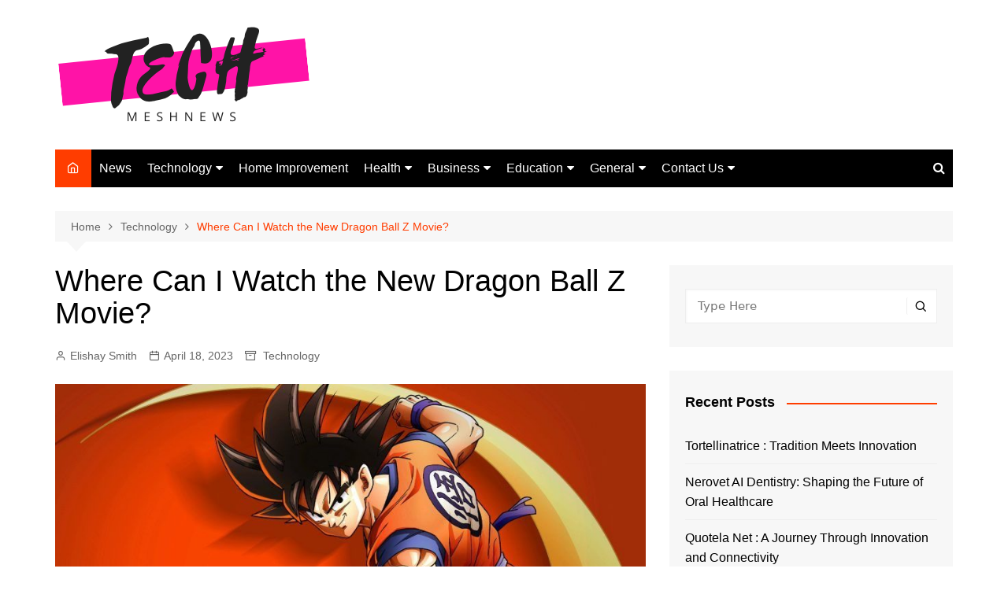

--- FILE ---
content_type: text/html; charset=UTF-8
request_url: https://techmeshnews.com/where-can-i-watch-the-new-dragon-ball-z-movie/
body_size: 22626
content:
<!doctype html><html lang="en-US"><head><meta charset="UTF-8"><meta name="viewport" content="width=device-width, initial-scale=1"><link rel="profile" href="http://gmpg.org/xfn/11"> <script type="text/javascript">(()=>{var e={};e.g=function(){if("object"==typeof globalThis)return globalThis;try{return this||new Function("return this")()}catch(e){if("object"==typeof window)return window}}(),function({ampUrl:n,isCustomizePreview:t,isAmpDevMode:r,noampQueryVarName:o,noampQueryVarValue:s,disabledStorageKey:i,mobileUserAgents:a,regexRegex:c}){if("undefined"==typeof sessionStorage)return;const d=new RegExp(c);if(!a.some((e=>{const n=e.match(d);return!(!n||!new RegExp(n[1],n[2]).test(navigator.userAgent))||navigator.userAgent.includes(e)})))return;e.g.addEventListener("DOMContentLoaded",(()=>{const e=document.getElementById("amp-mobile-version-switcher");if(!e)return;e.hidden=!1;const n=e.querySelector("a[href]");n&&n.addEventListener("click",(()=>{sessionStorage.removeItem(i)}))}));const g=r&&["paired-browsing-non-amp","paired-browsing-amp"].includes(window.name);if(sessionStorage.getItem(i)||t||g)return;const u=new URL(location.href),m=new URL(n);m.hash=u.hash,u.searchParams.has(o)&&s===u.searchParams.get(o)?sessionStorage.setItem(i,"1"):m.href!==u.href&&(window.stop(),location.replace(m.href))}({"ampUrl":"https:\/\/techmeshnews.com\/where-can-i-watch-the-new-dragon-ball-z-movie\/amp\/","noampQueryVarName":"noamp","noampQueryVarValue":"mobile","disabledStorageKey":"amp_mobile_redirect_disabled","mobileUserAgents":["Mobile","Android","Silk\/","Kindle","BlackBerry","Opera Mini","Opera Mobi"],"regexRegex":"^\\\/((?:.|\\n)+)\\\/([i]*)$","isCustomizePreview":false,"isAmpDevMode":false})})();</script> <meta name='robots' content='index, follow, max-image-preview:large, max-snippet:-1, max-video-preview:-1' /><title>Where Can I Watch the New Dragon Ball Z Movie? - Tech Mesh News</title><meta name="description" content="Dragon Ball Z movie is available to watch in several different ways. You can watch it on a streaming service, purchase it online, or rent it from a local store. No matter which option you choose, you should be able to find a way to watch the new Dragon Ball Z movie." /><link rel="canonical" href="https://techmeshnews.com/where-can-i-watch-the-new-dragon-ball-z-movie/" /><meta property="og:locale" content="en_US" /><meta property="og:type" content="article" /><meta property="og:title" content="Where Can I Watch the New Dragon Ball Z Movie? - Tech Mesh News" /><meta property="og:description" content="Dragon Ball Z movie is available to watch in several different ways. You can watch it on a streaming service, purchase it online, or rent it from a local store. No matter which option you choose, you should be able to find a way to watch the new Dragon Ball Z movie." /><meta property="og:url" content="https://techmeshnews.com/where-can-i-watch-the-new-dragon-ball-z-movie/" /><meta property="og:site_name" content="Tech Mesh News" /><meta property="article:published_time" content="2023-04-18T09:52:18+00:00" /><meta property="og:image" content="https://techmeshnews.com/wp-content/uploads/2023/04/where-can-i-watch-dragon-ball-z-new-movie.jpg" /><meta property="og:image:width" content="864" /><meta property="og:image:height" content="576" /><meta property="og:image:type" content="image/jpeg" /><meta name="author" content="Elishay Smith" /><meta name="twitter:card" content="summary_large_image" /><meta name="twitter:label1" content="Written by" /><meta name="twitter:data1" content="Elishay Smith" /><meta name="twitter:label2" content="Est. reading time" /><meta name="twitter:data2" content="3 minutes" /> <script type="application/ld+json" class="yoast-schema-graph">{"@context":"https://schema.org","@graph":[{"@type":"Article","@id":"https://techmeshnews.com/where-can-i-watch-the-new-dragon-ball-z-movie/#article","isPartOf":{"@id":"https://techmeshnews.com/where-can-i-watch-the-new-dragon-ball-z-movie/"},"author":{"name":"Elishay Smith","@id":"https://techmeshnews.com/#/schema/person/589191493cc1d2172cb468c4106aeee6"},"headline":"Where Can I Watch the New Dragon Ball Z Movie?","datePublished":"2023-04-18T09:52:18+00:00","dateModified":"2023-04-18T09:52:18+00:00","mainEntityOfPage":{"@id":"https://techmeshnews.com/where-can-i-watch-the-new-dragon-ball-z-movie/"},"wordCount":516,"publisher":{"@id":"https://techmeshnews.com/#organization"},"image":{"@id":"https://techmeshnews.com/where-can-i-watch-the-new-dragon-ball-z-movie/#primaryimage"},"thumbnailUrl":"https://techmeshnews.com/wp-content/uploads/2023/04/where-can-i-watch-dragon-ball-z-new-movie.jpg","keywords":["Conclusion","Overview"],"articleSection":["Technology"],"inLanguage":"en-US"},{"@type":"WebPage","@id":"https://techmeshnews.com/where-can-i-watch-the-new-dragon-ball-z-movie/","url":"https://techmeshnews.com/where-can-i-watch-the-new-dragon-ball-z-movie/","name":"Where Can I Watch the New Dragon Ball Z Movie? - Tech Mesh News","isPartOf":{"@id":"https://techmeshnews.com/#website"},"primaryImageOfPage":{"@id":"https://techmeshnews.com/where-can-i-watch-the-new-dragon-ball-z-movie/#primaryimage"},"image":{"@id":"https://techmeshnews.com/where-can-i-watch-the-new-dragon-ball-z-movie/#primaryimage"},"thumbnailUrl":"https://techmeshnews.com/wp-content/uploads/2023/04/where-can-i-watch-dragon-ball-z-new-movie.jpg","datePublished":"2023-04-18T09:52:18+00:00","dateModified":"2023-04-18T09:52:18+00:00","description":"Dragon Ball Z movie is available to watch in several different ways. You can watch it on a streaming service, purchase it online, or rent it from a local store. No matter which option you choose, you should be able to find a way to watch the new Dragon Ball Z movie.","breadcrumb":{"@id":"https://techmeshnews.com/where-can-i-watch-the-new-dragon-ball-z-movie/#breadcrumb"},"inLanguage":"en-US","potentialAction":[{"@type":"ReadAction","target":["https://techmeshnews.com/where-can-i-watch-the-new-dragon-ball-z-movie/"]}]},{"@type":"ImageObject","inLanguage":"en-US","@id":"https://techmeshnews.com/where-can-i-watch-the-new-dragon-ball-z-movie/#primaryimage","url":"https://techmeshnews.com/wp-content/uploads/2023/04/where-can-i-watch-dragon-ball-z-new-movie.jpg","contentUrl":"https://techmeshnews.com/wp-content/uploads/2023/04/where-can-i-watch-dragon-ball-z-new-movie.jpg","width":864,"height":576},{"@type":"BreadcrumbList","@id":"https://techmeshnews.com/where-can-i-watch-the-new-dragon-ball-z-movie/#breadcrumb","itemListElement":[{"@type":"ListItem","position":1,"name":"Home","item":"https://techmeshnews.com/"},{"@type":"ListItem","position":2,"name":"Where Can I Watch the New Dragon Ball Z Movie?"}]},{"@type":"WebSite","@id":"https://techmeshnews.com/#website","url":"https://techmeshnews.com/","name":"Tech Mesh News","description":"Latest Trends and Amazing Innovations","publisher":{"@id":"https://techmeshnews.com/#organization"},"potentialAction":[{"@type":"SearchAction","target":{"@type":"EntryPoint","urlTemplate":"https://techmeshnews.com/?s={search_term_string}"},"query-input":"required name=search_term_string"}],"inLanguage":"en-US"},{"@type":"Organization","@id":"https://techmeshnews.com/#organization","name":"Tech Mesh News","url":"https://techmeshnews.com/","logo":{"@type":"ImageObject","inLanguage":"en-US","@id":"https://techmeshnews.com/#/schema/logo/image/","url":"https://techmeshnews.com/wp-content/uploads/2021/05/cropped-cropped-Tech-e1638564224244.png","contentUrl":"https://techmeshnews.com/wp-content/uploads/2021/05/cropped-cropped-Tech-e1638564224244.png","width":329,"height":130,"caption":"Tech Mesh News"},"image":{"@id":"https://techmeshnews.com/#/schema/logo/image/"}},{"@type":"Person","@id":"https://techmeshnews.com/#/schema/person/589191493cc1d2172cb468c4106aeee6","name":"Elishay Smith","image":{"@type":"ImageObject","inLanguage":"en-US","@id":"https://techmeshnews.com/#/schema/person/image/","url":"https://secure.gravatar.com/avatar/88e3de5d8e77c3bea34aa88bcde6c600?s=96&d=mm&r=g","contentUrl":"https://secure.gravatar.com/avatar/88e3de5d8e77c3bea34aa88bcde6c600?s=96&d=mm&r=g","caption":"Elishay Smith"},"description":"Elishay Smith is a blogger and writer. She loves to express her ideas and thoughts through her writings. She loves to get engaged with the readers who are seeking for informative content on various niches over the internet. techmeshnewsofficial@gmail.com","sameAs":["https://techmeshnews.com"],"url":"https://techmeshnews.com/author/techmeshnews/"}]}</script> <link rel='dns-prefetch' href='//s.w.org' /><link rel="alternate" type="application/rss+xml" title="Tech Mesh News &raquo; Feed" href="https://techmeshnews.com/feed/" /> <script defer src="[data-uri]"></script> <style type="text/css">img.wp-smiley,
img.emoji {
	display: inline !important;
	border: none !important;
	box-shadow: none !important;
	height: 1em !important;
	width: 1em !important;
	margin: 0 0.07em !important;
	vertical-align: -0.1em !important;
	background: none !important;
	padding: 0 !important;
}</style><link rel='stylesheet' id='wp-block-library-css'  href='https://techmeshnews.com/wp-includes/css/dist/block-library/style.min.css?ver=6.0.11' type='text/css' media='all' /><style id='wp-block-library-theme-inline-css' type='text/css'>.wp-block-audio figcaption{color:#555;font-size:13px;text-align:center}.is-dark-theme .wp-block-audio figcaption{color:hsla(0,0%,100%,.65)}.wp-block-code{border:1px solid #ccc;border-radius:4px;font-family:Menlo,Consolas,monaco,monospace;padding:.8em 1em}.wp-block-embed figcaption{color:#555;font-size:13px;text-align:center}.is-dark-theme .wp-block-embed figcaption{color:hsla(0,0%,100%,.65)}.blocks-gallery-caption{color:#555;font-size:13px;text-align:center}.is-dark-theme .blocks-gallery-caption{color:hsla(0,0%,100%,.65)}.wp-block-image figcaption{color:#555;font-size:13px;text-align:center}.is-dark-theme .wp-block-image figcaption{color:hsla(0,0%,100%,.65)}.wp-block-pullquote{border-top:4px solid;border-bottom:4px solid;margin-bottom:1.75em;color:currentColor}.wp-block-pullquote__citation,.wp-block-pullquote cite,.wp-block-pullquote footer{color:currentColor;text-transform:uppercase;font-size:.8125em;font-style:normal}.wp-block-quote{border-left:.25em solid;margin:0 0 1.75em;padding-left:1em}.wp-block-quote cite,.wp-block-quote footer{color:currentColor;font-size:.8125em;position:relative;font-style:normal}.wp-block-quote.has-text-align-right{border-left:none;border-right:.25em solid;padding-left:0;padding-right:1em}.wp-block-quote.has-text-align-center{border:none;padding-left:0}.wp-block-quote.is-large,.wp-block-quote.is-style-large,.wp-block-quote.is-style-plain{border:none}.wp-block-search .wp-block-search__label{font-weight:700}:where(.wp-block-group.has-background){padding:1.25em 2.375em}.wp-block-separator.has-css-opacity{opacity:.4}.wp-block-separator{border:none;border-bottom:2px solid;margin-left:auto;margin-right:auto}.wp-block-separator.has-alpha-channel-opacity{opacity:1}.wp-block-separator:not(.is-style-wide):not(.is-style-dots){width:100px}.wp-block-separator.has-background:not(.is-style-dots){border-bottom:none;height:1px}.wp-block-separator.has-background:not(.is-style-wide):not(.is-style-dots){height:2px}.wp-block-table thead{border-bottom:3px solid}.wp-block-table tfoot{border-top:3px solid}.wp-block-table td,.wp-block-table th{padding:.5em;border:1px solid;word-break:normal}.wp-block-table figcaption{color:#555;font-size:13px;text-align:center}.is-dark-theme .wp-block-table figcaption{color:hsla(0,0%,100%,.65)}.wp-block-video figcaption{color:#555;font-size:13px;text-align:center}.is-dark-theme .wp-block-video figcaption{color:hsla(0,0%,100%,.65)}.wp-block-template-part.has-background{padding:1.25em 2.375em;margin-top:0;margin-bottom:0}</style><style id='global-styles-inline-css' type='text/css'>body{--wp--preset--color--black: #000000;--wp--preset--color--cyan-bluish-gray: #abb8c3;--wp--preset--color--white: #ffffff;--wp--preset--color--pale-pink: #f78da7;--wp--preset--color--vivid-red: #cf2e2e;--wp--preset--color--luminous-vivid-orange: #ff6900;--wp--preset--color--luminous-vivid-amber: #fcb900;--wp--preset--color--light-green-cyan: #7bdcb5;--wp--preset--color--vivid-green-cyan: #00d084;--wp--preset--color--pale-cyan-blue: #8ed1fc;--wp--preset--color--vivid-cyan-blue: #0693e3;--wp--preset--color--vivid-purple: #9b51e0;--wp--preset--gradient--vivid-cyan-blue-to-vivid-purple: linear-gradient(135deg,rgba(6,147,227,1) 0%,rgb(155,81,224) 100%);--wp--preset--gradient--light-green-cyan-to-vivid-green-cyan: linear-gradient(135deg,rgb(122,220,180) 0%,rgb(0,208,130) 100%);--wp--preset--gradient--luminous-vivid-amber-to-luminous-vivid-orange: linear-gradient(135deg,rgba(252,185,0,1) 0%,rgba(255,105,0,1) 100%);--wp--preset--gradient--luminous-vivid-orange-to-vivid-red: linear-gradient(135deg,rgba(255,105,0,1) 0%,rgb(207,46,46) 100%);--wp--preset--gradient--very-light-gray-to-cyan-bluish-gray: linear-gradient(135deg,rgb(238,238,238) 0%,rgb(169,184,195) 100%);--wp--preset--gradient--cool-to-warm-spectrum: linear-gradient(135deg,rgb(74,234,220) 0%,rgb(151,120,209) 20%,rgb(207,42,186) 40%,rgb(238,44,130) 60%,rgb(251,105,98) 80%,rgb(254,248,76) 100%);--wp--preset--gradient--blush-light-purple: linear-gradient(135deg,rgb(255,206,236) 0%,rgb(152,150,240) 100%);--wp--preset--gradient--blush-bordeaux: linear-gradient(135deg,rgb(254,205,165) 0%,rgb(254,45,45) 50%,rgb(107,0,62) 100%);--wp--preset--gradient--luminous-dusk: linear-gradient(135deg,rgb(255,203,112) 0%,rgb(199,81,192) 50%,rgb(65,88,208) 100%);--wp--preset--gradient--pale-ocean: linear-gradient(135deg,rgb(255,245,203) 0%,rgb(182,227,212) 50%,rgb(51,167,181) 100%);--wp--preset--gradient--electric-grass: linear-gradient(135deg,rgb(202,248,128) 0%,rgb(113,206,126) 100%);--wp--preset--gradient--midnight: linear-gradient(135deg,rgb(2,3,129) 0%,rgb(40,116,252) 100%);--wp--preset--duotone--dark-grayscale: url('#wp-duotone-dark-grayscale');--wp--preset--duotone--grayscale: url('#wp-duotone-grayscale');--wp--preset--duotone--purple-yellow: url('#wp-duotone-purple-yellow');--wp--preset--duotone--blue-red: url('#wp-duotone-blue-red');--wp--preset--duotone--midnight: url('#wp-duotone-midnight');--wp--preset--duotone--magenta-yellow: url('#wp-duotone-magenta-yellow');--wp--preset--duotone--purple-green: url('#wp-duotone-purple-green');--wp--preset--duotone--blue-orange: url('#wp-duotone-blue-orange');--wp--preset--font-size--small: 16px;--wp--preset--font-size--medium: 28px;--wp--preset--font-size--large: 32px;--wp--preset--font-size--x-large: 42px;--wp--preset--font-size--larger: 38px;}.has-black-color{color: var(--wp--preset--color--black) !important;}.has-cyan-bluish-gray-color{color: var(--wp--preset--color--cyan-bluish-gray) !important;}.has-white-color{color: var(--wp--preset--color--white) !important;}.has-pale-pink-color{color: var(--wp--preset--color--pale-pink) !important;}.has-vivid-red-color{color: var(--wp--preset--color--vivid-red) !important;}.has-luminous-vivid-orange-color{color: var(--wp--preset--color--luminous-vivid-orange) !important;}.has-luminous-vivid-amber-color{color: var(--wp--preset--color--luminous-vivid-amber) !important;}.has-light-green-cyan-color{color: var(--wp--preset--color--light-green-cyan) !important;}.has-vivid-green-cyan-color{color: var(--wp--preset--color--vivid-green-cyan) !important;}.has-pale-cyan-blue-color{color: var(--wp--preset--color--pale-cyan-blue) !important;}.has-vivid-cyan-blue-color{color: var(--wp--preset--color--vivid-cyan-blue) !important;}.has-vivid-purple-color{color: var(--wp--preset--color--vivid-purple) !important;}.has-black-background-color{background-color: var(--wp--preset--color--black) !important;}.has-cyan-bluish-gray-background-color{background-color: var(--wp--preset--color--cyan-bluish-gray) !important;}.has-white-background-color{background-color: var(--wp--preset--color--white) !important;}.has-pale-pink-background-color{background-color: var(--wp--preset--color--pale-pink) !important;}.has-vivid-red-background-color{background-color: var(--wp--preset--color--vivid-red) !important;}.has-luminous-vivid-orange-background-color{background-color: var(--wp--preset--color--luminous-vivid-orange) !important;}.has-luminous-vivid-amber-background-color{background-color: var(--wp--preset--color--luminous-vivid-amber) !important;}.has-light-green-cyan-background-color{background-color: var(--wp--preset--color--light-green-cyan) !important;}.has-vivid-green-cyan-background-color{background-color: var(--wp--preset--color--vivid-green-cyan) !important;}.has-pale-cyan-blue-background-color{background-color: var(--wp--preset--color--pale-cyan-blue) !important;}.has-vivid-cyan-blue-background-color{background-color: var(--wp--preset--color--vivid-cyan-blue) !important;}.has-vivid-purple-background-color{background-color: var(--wp--preset--color--vivid-purple) !important;}.has-black-border-color{border-color: var(--wp--preset--color--black) !important;}.has-cyan-bluish-gray-border-color{border-color: var(--wp--preset--color--cyan-bluish-gray) !important;}.has-white-border-color{border-color: var(--wp--preset--color--white) !important;}.has-pale-pink-border-color{border-color: var(--wp--preset--color--pale-pink) !important;}.has-vivid-red-border-color{border-color: var(--wp--preset--color--vivid-red) !important;}.has-luminous-vivid-orange-border-color{border-color: var(--wp--preset--color--luminous-vivid-orange) !important;}.has-luminous-vivid-amber-border-color{border-color: var(--wp--preset--color--luminous-vivid-amber) !important;}.has-light-green-cyan-border-color{border-color: var(--wp--preset--color--light-green-cyan) !important;}.has-vivid-green-cyan-border-color{border-color: var(--wp--preset--color--vivid-green-cyan) !important;}.has-pale-cyan-blue-border-color{border-color: var(--wp--preset--color--pale-cyan-blue) !important;}.has-vivid-cyan-blue-border-color{border-color: var(--wp--preset--color--vivid-cyan-blue) !important;}.has-vivid-purple-border-color{border-color: var(--wp--preset--color--vivid-purple) !important;}.has-vivid-cyan-blue-to-vivid-purple-gradient-background{background: var(--wp--preset--gradient--vivid-cyan-blue-to-vivid-purple) !important;}.has-light-green-cyan-to-vivid-green-cyan-gradient-background{background: var(--wp--preset--gradient--light-green-cyan-to-vivid-green-cyan) !important;}.has-luminous-vivid-amber-to-luminous-vivid-orange-gradient-background{background: var(--wp--preset--gradient--luminous-vivid-amber-to-luminous-vivid-orange) !important;}.has-luminous-vivid-orange-to-vivid-red-gradient-background{background: var(--wp--preset--gradient--luminous-vivid-orange-to-vivid-red) !important;}.has-very-light-gray-to-cyan-bluish-gray-gradient-background{background: var(--wp--preset--gradient--very-light-gray-to-cyan-bluish-gray) !important;}.has-cool-to-warm-spectrum-gradient-background{background: var(--wp--preset--gradient--cool-to-warm-spectrum) !important;}.has-blush-light-purple-gradient-background{background: var(--wp--preset--gradient--blush-light-purple) !important;}.has-blush-bordeaux-gradient-background{background: var(--wp--preset--gradient--blush-bordeaux) !important;}.has-luminous-dusk-gradient-background{background: var(--wp--preset--gradient--luminous-dusk) !important;}.has-pale-ocean-gradient-background{background: var(--wp--preset--gradient--pale-ocean) !important;}.has-electric-grass-gradient-background{background: var(--wp--preset--gradient--electric-grass) !important;}.has-midnight-gradient-background{background: var(--wp--preset--gradient--midnight) !important;}.has-small-font-size{font-size: var(--wp--preset--font-size--small) !important;}.has-medium-font-size{font-size: var(--wp--preset--font-size--medium) !important;}.has-large-font-size{font-size: var(--wp--preset--font-size--large) !important;}.has-x-large-font-size{font-size: var(--wp--preset--font-size--x-large) !important;}</style><link rel='stylesheet' id='contact-form-7-css'  href='https://techmeshnews.com/wp-content/cache/autoptimize/autoptimize_single_0e4a098f3f6e3faede64db8b9da80ba2.php?ver=5.7.6' type='text/css' media='all' /><link rel='stylesheet' id='ppress-frontend-css'  href='https://techmeshnews.com/wp-content/plugins/wp-user-avatar/assets/css/frontend.min.css?ver=4.16.8' type='text/css' media='all' /><link rel='stylesheet' id='ppress-flatpickr-css'  href='https://techmeshnews.com/wp-content/plugins/wp-user-avatar/assets/flatpickr/flatpickr.min.css?ver=4.16.8' type='text/css' media='all' /><link rel='stylesheet' id='ppress-select2-css'  href='https://techmeshnews.com/wp-content/plugins/wp-user-avatar/assets/select2/select2.min.css?ver=6.0.11' type='text/css' media='all' /><link rel='stylesheet' id='ez-toc-css'  href='https://techmeshnews.com/wp-content/plugins/easy-table-of-contents/assets/css/screen.min.css?ver=2.0.79.2' type='text/css' media='all' /><style id='ez-toc-inline-css' type='text/css'>div#ez-toc-container .ez-toc-title {font-size: 120%;}div#ez-toc-container .ez-toc-title {font-weight: 500;}div#ez-toc-container ul li , div#ez-toc-container ul li a {font-size: 95%;}div#ez-toc-container ul li , div#ez-toc-container ul li a {font-weight: 500;}div#ez-toc-container nav ul ul li {font-size: 90%;}.ez-toc-box-title {font-weight: bold; margin-bottom: 10px; text-align: center; text-transform: uppercase; letter-spacing: 1px; color: #666; padding-bottom: 5px;position:absolute;top:-4%;left:5%;background-color: inherit;transition: top 0.3s ease;}.ez-toc-box-title.toc-closed {top:-25%;}
.ez-toc-container-direction {direction: ltr;}.ez-toc-counter ul{counter-reset: item ;}.ez-toc-counter nav ul li a::before {content: counters(item, '.', decimal) '. ';display: inline-block;counter-increment: item;flex-grow: 0;flex-shrink: 0;margin-right: .2em; float: left; }.ez-toc-widget-direction {direction: ltr;}.ez-toc-widget-container ul{counter-reset: item ;}.ez-toc-widget-container nav ul li a::before {content: counters(item, '.', decimal) '. ';display: inline-block;counter-increment: item;flex-grow: 0;flex-shrink: 0;margin-right: .2em; float: left; }</style><link rel='stylesheet' id='cream-magazine-style-css'  href='https://techmeshnews.com/wp-content/cache/autoptimize/autoptimize_single_7d367bc2ec90750be9053be3eb10ae99.php?ver=2.1.5' type='text/css' media='all' /><link rel='stylesheet' id='fontAwesome-4-css'  href='https://techmeshnews.com/wp-content/themes/cream-magazine/assets/dist/fonts/fontAwesome/fontAwesome.min.css?ver=2.1.5' type='text/css' media='all' /><link rel='stylesheet' id='feather-icons-css'  href='https://techmeshnews.com/wp-content/themes/cream-magazine/assets/dist/fonts/feather/feather.min.css?ver=2.1.5' type='text/css' media='all' /><link rel='stylesheet' id='cream-magazine-main-css'  href='https://techmeshnews.com/wp-content/cache/autoptimize/autoptimize_single_8d0cec97a4804ec031ad4a38cd7fefc7.php?ver=2.1.5' type='text/css' media='all' /><link rel='stylesheet' id='jquery-lazyloadxt-spinner-css-css'  href='https://techmeshnews.com/wp-content/cache/autoptimize/autoptimize_single_d4a56d3242663a4b372dc090375e8136.php?ver=6.0.11' type='text/css' media='all' /> <script defer type='text/javascript' src='https://techmeshnews.com/wp-includes/js/jquery/jquery.min.js?ver=3.6.0' id='jquery-core-js'></script> <script defer type='text/javascript' src='https://techmeshnews.com/wp-includes/js/jquery/jquery-migrate.min.js?ver=3.3.2' id='jquery-migrate-js'></script> <script defer type='text/javascript' src='https://techmeshnews.com/wp-content/plugins/wp-user-avatar/assets/flatpickr/flatpickr.min.js?ver=4.16.8' id='ppress-flatpickr-js'></script> <script defer type='text/javascript' src='https://techmeshnews.com/wp-content/plugins/wp-user-avatar/assets/select2/select2.min.js?ver=4.16.8' id='ppress-select2-js'></script> <link rel="https://api.w.org/" href="https://techmeshnews.com/wp-json/" /><link rel="alternate" type="application/json" href="https://techmeshnews.com/wp-json/wp/v2/posts/5706" /><link rel="EditURI" type="application/rsd+xml" title="RSD" href="https://techmeshnews.com/xmlrpc.php?rsd" /><link rel="wlwmanifest" type="application/wlwmanifest+xml" href="https://techmeshnews.com/wp-includes/wlwmanifest.xml" /><meta name="generator" content="WordPress 6.0.11" /><link rel='shortlink' href='https://techmeshnews.com/?p=5706' /><link rel="alternate" type="application/json+oembed" href="https://techmeshnews.com/wp-json/oembed/1.0/embed?url=https%3A%2F%2Ftechmeshnews.com%2Fwhere-can-i-watch-the-new-dragon-ball-z-movie%2F" /><link rel="alternate" type="text/xml+oembed" href="https://techmeshnews.com/wp-json/oembed/1.0/embed?url=https%3A%2F%2Ftechmeshnews.com%2Fwhere-can-i-watch-the-new-dragon-ball-z-movie%2F&#038;format=xml" /><link rel="alternate" type="text/html" media="only screen and (max-width: 640px)" href="https://techmeshnews.com/where-can-i-watch-the-new-dragon-ball-z-movie/amp/"><style>a:hover{text-decoration:none !important;}button,input[type="button"],input[type="reset"],input[type="submit"],.primary-navigation > ul > li.home-btn,.cm_header_lay_three .primary-navigation > ul > li.home-btn,.news_ticker_wrap .ticker_head,#toTop,.section-title h2::after,.sidebar-widget-area .widget .widget-title h2::after,.footer-widget-container .widget .widget-title h2::after,#comments div#respond h3#reply-title::after,#comments h2.comments-title:after,.post_tags a,.owl-carousel .owl-nav button.owl-prev,.owl-carousel .owl-nav button.owl-next,.cm_author_widget .author-detail-link a,.error_foot form input[type="submit"],.widget_search form input[type="submit"],.header-search-container input[type="submit"],.trending_widget_carousel .owl-dots button.owl-dot,.pagination .page-numbers.current,.post-navigation .nav-links .nav-previous a,.post-navigation .nav-links .nav-next a,#comments form input[type="submit"],footer .widget.widget_search form input[type="submit"]:hover,.widget_product_search .woocommerce-product-search button[type="submit"],.woocommerce ul.products li.product .button,.woocommerce .woocommerce-pagination ul.page-numbers li span.current,.woocommerce .product div.summary .cart button.single_add_to_cart_button,.woocommerce .product div.woocommerce-tabs div.panel #reviews #review_form_wrapper .comment-form p.form-submit .submit,.woocommerce .product section.related > h2::after,.woocommerce .cart .button:hover,.woocommerce .cart .button:focus,.woocommerce .cart input.button:hover,.woocommerce .cart input.button:focus,.woocommerce #respond input#submit:hover,.woocommerce #respond input#submit:focus,.woocommerce button.button:hover,.woocommerce button.button:focus,.woocommerce input.button:hover,.woocommerce input.button:focus,.woocommerce #respond input#submit.alt:hover,.woocommerce a.button.alt:hover,.woocommerce button.button.alt:hover,.woocommerce input.button.alt:hover,.woocommerce a.remove:hover,.woocommerce-account .woocommerce-MyAccount-navigation ul li.is-active a,.woocommerce a.button:hover,.woocommerce a.button:focus,.widget_product_tag_cloud .tagcloud a:hover,.widget_product_tag_cloud .tagcloud a:focus,.woocommerce .widget_price_filter .price_slider_wrapper .ui-slider .ui-slider-handle,.error_page_top_portion,.primary-navigation ul li a span.menu-item-description{background-color:#FF3D00}a:hover,.post_title h2 a:hover,.post_title h2 a:focus,.post_meta li a:hover,.post_meta li a:focus,ul.social-icons li a[href*=".com"]:hover::before,.ticker_carousel .owl-nav button.owl-prev i,.ticker_carousel .owl-nav button.owl-next i,.news_ticker_wrap .ticker_items .item a:hover,.news_ticker_wrap .ticker_items .item a:focus,.cm_banner .post_title h2 a:hover,.cm_banner .post_meta li a:hover,.cm_middle_post_widget_one .post_title h2 a:hover,.cm_middle_post_widget_one .post_meta li a:hover,.cm_middle_post_widget_three .post_thumb .post-holder a:hover,.cm_middle_post_widget_three .post_thumb .post-holder a:focus,.cm_middle_post_widget_six .middle_widget_six_carousel .item .card .card_content a:hover,.cm_middle_post_widget_six .middle_widget_six_carousel .item .card .card_content a:focus,.cm_post_widget_twelve .card .post-holder a:hover,.cm_post_widget_twelve .card .post-holder a:focus,.cm_post_widget_seven .card .card_content a:hover,.cm_post_widget_seven .card .card_content a:focus,.copyright_section a:hover,.footer_nav ul li a:hover,.breadcrumb ul li:last-child span,.pagination .page-numbers:hover,#comments ol.comment-list li article footer.comment-meta .comment-metadata span.edit-link a:hover,#comments ol.comment-list li article .reply a:hover,.social-share ul li a:hover,ul.social-icons li a:hover,ul.social-icons li a:focus,.woocommerce ul.products li.product a:hover,.woocommerce ul.products li.product .price,.woocommerce .woocommerce-pagination ul.page-numbers li a.page-numbers:hover,.woocommerce div.product p.price,.woocommerce div.product span.price,.video_section .video_details .post_title h2 a:hover,.primary-navigation.dark li a:hover,footer .footer_inner a:hover,.footer-widget-container ul.post_meta li:hover span,.footer-widget-container ul.post_meta li:hover a,ul.post_meta li a:hover,.cm-post-widget-two .big-card .post-holder .post_title h2 a:hover,.cm-post-widget-two .big-card .post_meta li a:hover,.copyright_section .copyrights a,.breadcrumb ul li a:hover,.breadcrumb ul li a:hover span{color:#FF3D00}.ticker_carousel .owl-nav button.owl-prev,.ticker_carousel .owl-nav button.owl-next,.error_foot form input[type="submit"],.widget_search form input[type="submit"],.pagination .page-numbers:hover,#comments form input[type="submit"],.social-share ul li a:hover,.header-search-container .search-form-entry,.widget_product_search .woocommerce-product-search button[type="submit"],.woocommerce .woocommerce-pagination ul.page-numbers li span.current,.woocommerce .woocommerce-pagination ul.page-numbers li a.page-numbers:hover,.woocommerce a.remove:hover,.ticker_carousel .owl-nav button.owl-prev:hover,.ticker_carousel .owl-nav button.owl-next:hover,footer .widget.widget_search form input[type="submit"]:hover,.trending_widget_carousel .owl-dots button.owl-dot,.the_content blockquote,.widget_tag_cloud .tagcloud a:hover{border-color:#FF3D00}header .mask{background-color:rgba(0,0,0,0.2);}.site-description{color:#000000;}body{font-family:Arial,sans-serif;font-weight:inherit;}h1,h2,h3,h4,h5,h6,.site-title{font-family:Arial,sans-serif;font-weight:inherit;}.entry_cats ul.post-categories li a{background-color:#FF3D00;color:#fff;}.entry_cats ul.post-categories li a:hover{background-color:#010101;color:#fff;}.the_content a{color:#FF3D00;}.the_content a:hover{color:#010101;}.post-display-grid .card_content .cm-post-excerpt{margin-top:15px;}</style><link rel="amphtml" href="https://techmeshnews.com/where-can-i-watch-the-new-dragon-ball-z-movie/amp/"><style>#amp-mobile-version-switcher{left:0;position:absolute;width:100%;z-index:100}#amp-mobile-version-switcher>a{background-color:#444;border:0;color:#eaeaea;display:block;font-family:-apple-system,BlinkMacSystemFont,Segoe UI,Roboto,Oxygen-Sans,Ubuntu,Cantarell,Helvetica Neue,sans-serif;font-size:16px;font-weight:600;padding:15px 0;text-align:center;-webkit-text-decoration:none;text-decoration:none}#amp-mobile-version-switcher>a:active,#amp-mobile-version-switcher>a:focus,#amp-mobile-version-switcher>a:hover{-webkit-text-decoration:underline;text-decoration:underline}</style><link rel="icon" href="https://techmeshnews.com/wp-content/uploads/2021/05/cropped-Tech-1-32x32.png" sizes="32x32" /><link rel="icon" href="https://techmeshnews.com/wp-content/uploads/2021/05/cropped-Tech-1-192x192.png" sizes="192x192" /><link rel="apple-touch-icon" href="https://techmeshnews.com/wp-content/uploads/2021/05/cropped-Tech-1-180x180.png" /><meta name="msapplication-TileImage" content="https://techmeshnews.com/wp-content/uploads/2021/05/cropped-Tech-1-270x270.png" /></head><body class="post-template-default single single-post postid-5706 single-format-standard wp-custom-logo wp-embed-responsive right-sidebar"> <svg xmlns="http://www.w3.org/2000/svg" viewBox="0 0 0 0" width="0" height="0" focusable="false" role="none" style="visibility: hidden; position: absolute; left: -9999px; overflow: hidden;" ><defs><filter id="wp-duotone-dark-grayscale"><feColorMatrix color-interpolation-filters="sRGB" type="matrix" values=" .299 .587 .114 0 0 .299 .587 .114 0 0 .299 .587 .114 0 0 .299 .587 .114 0 0 " /><feComponentTransfer color-interpolation-filters="sRGB" ><feFuncR type="table" tableValues="0 0.49803921568627" /><feFuncG type="table" tableValues="0 0.49803921568627" /><feFuncB type="table" tableValues="0 0.49803921568627" /><feFuncA type="table" tableValues="1 1" /></feComponentTransfer><feComposite in2="SourceGraphic" operator="in" /></filter></defs></svg><svg xmlns="http://www.w3.org/2000/svg" viewBox="0 0 0 0" width="0" height="0" focusable="false" role="none" style="visibility: hidden; position: absolute; left: -9999px; overflow: hidden;" ><defs><filter id="wp-duotone-grayscale"><feColorMatrix color-interpolation-filters="sRGB" type="matrix" values=" .299 .587 .114 0 0 .299 .587 .114 0 0 .299 .587 .114 0 0 .299 .587 .114 0 0 " /><feComponentTransfer color-interpolation-filters="sRGB" ><feFuncR type="table" tableValues="0 1" /><feFuncG type="table" tableValues="0 1" /><feFuncB type="table" tableValues="0 1" /><feFuncA type="table" tableValues="1 1" /></feComponentTransfer><feComposite in2="SourceGraphic" operator="in" /></filter></defs></svg><svg xmlns="http://www.w3.org/2000/svg" viewBox="0 0 0 0" width="0" height="0" focusable="false" role="none" style="visibility: hidden; position: absolute; left: -9999px; overflow: hidden;" ><defs><filter id="wp-duotone-purple-yellow"><feColorMatrix color-interpolation-filters="sRGB" type="matrix" values=" .299 .587 .114 0 0 .299 .587 .114 0 0 .299 .587 .114 0 0 .299 .587 .114 0 0 " /><feComponentTransfer color-interpolation-filters="sRGB" ><feFuncR type="table" tableValues="0.54901960784314 0.98823529411765" /><feFuncG type="table" tableValues="0 1" /><feFuncB type="table" tableValues="0.71764705882353 0.25490196078431" /><feFuncA type="table" tableValues="1 1" /></feComponentTransfer><feComposite in2="SourceGraphic" operator="in" /></filter></defs></svg><svg xmlns="http://www.w3.org/2000/svg" viewBox="0 0 0 0" width="0" height="0" focusable="false" role="none" style="visibility: hidden; position: absolute; left: -9999px; overflow: hidden;" ><defs><filter id="wp-duotone-blue-red"><feColorMatrix color-interpolation-filters="sRGB" type="matrix" values=" .299 .587 .114 0 0 .299 .587 .114 0 0 .299 .587 .114 0 0 .299 .587 .114 0 0 " /><feComponentTransfer color-interpolation-filters="sRGB" ><feFuncR type="table" tableValues="0 1" /><feFuncG type="table" tableValues="0 0.27843137254902" /><feFuncB type="table" tableValues="0.5921568627451 0.27843137254902" /><feFuncA type="table" tableValues="1 1" /></feComponentTransfer><feComposite in2="SourceGraphic" operator="in" /></filter></defs></svg><svg xmlns="http://www.w3.org/2000/svg" viewBox="0 0 0 0" width="0" height="0" focusable="false" role="none" style="visibility: hidden; position: absolute; left: -9999px; overflow: hidden;" ><defs><filter id="wp-duotone-midnight"><feColorMatrix color-interpolation-filters="sRGB" type="matrix" values=" .299 .587 .114 0 0 .299 .587 .114 0 0 .299 .587 .114 0 0 .299 .587 .114 0 0 " /><feComponentTransfer color-interpolation-filters="sRGB" ><feFuncR type="table" tableValues="0 0" /><feFuncG type="table" tableValues="0 0.64705882352941" /><feFuncB type="table" tableValues="0 1" /><feFuncA type="table" tableValues="1 1" /></feComponentTransfer><feComposite in2="SourceGraphic" operator="in" /></filter></defs></svg><svg xmlns="http://www.w3.org/2000/svg" viewBox="0 0 0 0" width="0" height="0" focusable="false" role="none" style="visibility: hidden; position: absolute; left: -9999px; overflow: hidden;" ><defs><filter id="wp-duotone-magenta-yellow"><feColorMatrix color-interpolation-filters="sRGB" type="matrix" values=" .299 .587 .114 0 0 .299 .587 .114 0 0 .299 .587 .114 0 0 .299 .587 .114 0 0 " /><feComponentTransfer color-interpolation-filters="sRGB" ><feFuncR type="table" tableValues="0.78039215686275 1" /><feFuncG type="table" tableValues="0 0.94901960784314" /><feFuncB type="table" tableValues="0.35294117647059 0.47058823529412" /><feFuncA type="table" tableValues="1 1" /></feComponentTransfer><feComposite in2="SourceGraphic" operator="in" /></filter></defs></svg><svg xmlns="http://www.w3.org/2000/svg" viewBox="0 0 0 0" width="0" height="0" focusable="false" role="none" style="visibility: hidden; position: absolute; left: -9999px; overflow: hidden;" ><defs><filter id="wp-duotone-purple-green"><feColorMatrix color-interpolation-filters="sRGB" type="matrix" values=" .299 .587 .114 0 0 .299 .587 .114 0 0 .299 .587 .114 0 0 .299 .587 .114 0 0 " /><feComponentTransfer color-interpolation-filters="sRGB" ><feFuncR type="table" tableValues="0.65098039215686 0.40392156862745" /><feFuncG type="table" tableValues="0 1" /><feFuncB type="table" tableValues="0.44705882352941 0.4" /><feFuncA type="table" tableValues="1 1" /></feComponentTransfer><feComposite in2="SourceGraphic" operator="in" /></filter></defs></svg><svg xmlns="http://www.w3.org/2000/svg" viewBox="0 0 0 0" width="0" height="0" focusable="false" role="none" style="visibility: hidden; position: absolute; left: -9999px; overflow: hidden;" ><defs><filter id="wp-duotone-blue-orange"><feColorMatrix color-interpolation-filters="sRGB" type="matrix" values=" .299 .587 .114 0 0 .299 .587 .114 0 0 .299 .587 .114 0 0 .299 .587 .114 0 0 " /><feComponentTransfer color-interpolation-filters="sRGB" ><feFuncR type="table" tableValues="0.098039215686275 1" /><feFuncG type="table" tableValues="0 0.66274509803922" /><feFuncB type="table" tableValues="0.84705882352941 0.41960784313725" /><feFuncA type="table" tableValues="1 1" /></feComponentTransfer><feComposite in2="SourceGraphic" operator="in" /></filter></defs></svg> <a class="skip-link screen-reader-text" href="#content">Skip to content</a><div class="page-wrapper"><header class="general-header cm-header-style-one"><div class="cm-container"><div class="logo-container"><div class="row align-items-center"><div class="cm-col-lg-4 cm-col-12"><div class="logo"> <a href="https://techmeshnews.com/" class="custom-logo-link" rel="home"><img width="329" height="130" src="https://techmeshnews.com/wp-content/uploads/2021/05/cropped-cropped-Tech-e1638564224244.png" class="custom-logo" alt="Tech Mesh News" srcset="https://techmeshnews.com/wp-content/uploads/2021/05/cropped-cropped-Tech-e1638564224244.png 329w, https://techmeshnews.com/wp-content/uploads/2021/05/cropped-cropped-Tech-e1638564224244-300x119.png 300w" sizes="(max-width: 329px) 100vw, 329px" /></a></div></div></div></div><nav class="main-navigation"><div id="main-nav" class="primary-navigation"><ul id="menu-primary" class=""><li class="home-btn"><a href="https://techmeshnews.com/"><i class="feather icon-home" aria-hidden="true"></i></a></li><li id="menu-item-324" class="menu-item menu-item-type-taxonomy menu-item-object-category menu-item-324"><a href="https://techmeshnews.com/category/news/">News</a></li><li id="menu-item-33" class="menu-item menu-item-type-taxonomy menu-item-object-category current-post-ancestor current-menu-parent current-post-parent menu-item-has-children menu-item-33"><a href="https://techmeshnews.com/category/technology/">Technology</a><ul class="sub-menu"><li id="menu-item-106" class="menu-item menu-item-type-taxonomy menu-item-object-category menu-item-106"><a href="https://techmeshnews.com/category/andriod/">Andriod</a></li><li id="menu-item-107" class="menu-item menu-item-type-taxonomy menu-item-object-category menu-item-107"><a href="https://techmeshnews.com/category/computers/">Computers</a></li><li id="menu-item-108" class="menu-item menu-item-type-taxonomy menu-item-object-category menu-item-108"><a href="https://techmeshnews.com/category/laptops/">Laptops</a></li><li id="menu-item-334" class="menu-item menu-item-type-taxonomy menu-item-object-category menu-item-334"><a href="https://techmeshnews.com/category/apps-games/">APPS &amp; GAMES</a></li><li id="menu-item-335" class="menu-item menu-item-type-taxonomy menu-item-object-category menu-item-335"><a href="https://techmeshnews.com/category/digital-marketing/">Digital Marketing</a></li><li id="menu-item-336" class="menu-item menu-item-type-taxonomy menu-item-object-category menu-item-336"><a href="https://techmeshnews.com/category/gadgets/">Gadgets</a></li><li id="menu-item-337" class="menu-item menu-item-type-taxonomy menu-item-object-category menu-item-337"><a href="https://techmeshnews.com/category/seo/">SEO</a></li><li id="menu-item-338" class="menu-item menu-item-type-taxonomy menu-item-object-category menu-item-338"><a href="https://techmeshnews.com/category/social-media/">Social Media</a></li><li id="menu-item-339" class="menu-item menu-item-type-taxonomy menu-item-object-category menu-item-339"><a href="https://techmeshnews.com/category/software/">Software</a></li></ul></li><li id="menu-item-34" class="menu-item menu-item-type-taxonomy menu-item-object-category menu-item-34"><a href="https://techmeshnews.com/category/home-improvement/">Home Improvement</a></li><li id="menu-item-35" class="menu-item menu-item-type-taxonomy menu-item-object-category menu-item-has-children menu-item-35"><a href="https://techmeshnews.com/category/health/">Health</a><ul class="sub-menu"><li id="menu-item-97" class="menu-item menu-item-type-taxonomy menu-item-object-category menu-item-97"><a href="https://techmeshnews.com/category/dental-care/">Dental Care</a></li><li id="menu-item-102" class="menu-item menu-item-type-taxonomy menu-item-object-category menu-item-102"><a href="https://techmeshnews.com/category/womens-health/">Women&#8217;s Health</a></li><li id="menu-item-351" class="menu-item menu-item-type-taxonomy menu-item-object-category menu-item-351"><a href="https://techmeshnews.com/category/diseases/">Diseases</a></li><li id="menu-item-45" class="menu-item menu-item-type-taxonomy menu-item-object-category menu-item-45"><a href="https://techmeshnews.com/category/fashion/">Fashion &#038; Beauty</a></li></ul></li><li id="menu-item-103" class="menu-item menu-item-type-taxonomy menu-item-object-category menu-item-has-children menu-item-103"><a href="https://techmeshnews.com/category/business/">Business</a><ul class="sub-menu"><li id="menu-item-105" class="menu-item menu-item-type-taxonomy menu-item-object-category menu-item-105"><a href="https://techmeshnews.com/category/finance/">Finance</a></li><li id="menu-item-101" class="menu-item menu-item-type-taxonomy menu-item-object-category menu-item-101"><a href="https://techmeshnews.com/category/real-estate/">Real Estate</a></li><li id="menu-item-104" class="menu-item menu-item-type-taxonomy menu-item-object-category menu-item-104"><a href="https://techmeshnews.com/category/construction/">Construction</a></li></ul></li><li id="menu-item-43" class="menu-item menu-item-type-taxonomy menu-item-object-category menu-item-has-children menu-item-43"><a href="https://techmeshnews.com/category/education/">Education</a><ul class="sub-menu"><li id="menu-item-98" class="menu-item menu-item-type-taxonomy menu-item-object-category menu-item-98"><a href="https://techmeshnews.com/category/jobs-career/">Jobs &amp; Career</a></li><li id="menu-item-340" class="menu-item menu-item-type-taxonomy menu-item-object-category menu-item-340"><a href="https://techmeshnews.com/category/online-education/">Online-Education</a></li><li id="menu-item-333" class="menu-item menu-item-type-taxonomy menu-item-object-category menu-item-333"><a href="https://techmeshnews.com/category/exams/">Exams</a></li></ul></li><li id="menu-item-96" class="menu-item menu-item-type-taxonomy menu-item-object-category menu-item-has-children menu-item-96"><a href="https://techmeshnews.com/category/general/">General</a><ul class="sub-menu"><li id="menu-item-95" class="menu-item menu-item-type-taxonomy menu-item-object-category menu-item-95"><a href="https://techmeshnews.com/category/food/">Food</a></li><li id="menu-item-42" class="menu-item menu-item-type-taxonomy menu-item-object-category menu-item-42"><a href="https://techmeshnews.com/category/auto/">Auto</a></li><li id="menu-item-323" class="menu-item menu-item-type-taxonomy menu-item-object-category menu-item-has-children menu-item-323"><a href="https://techmeshnews.com/category/pets/">Pets</a><ul class="sub-menu"><li id="menu-item-348" class="menu-item menu-item-type-taxonomy menu-item-object-category menu-item-348"><a href="https://techmeshnews.com/category/cat-advice/">Cat-Advice</a></li><li id="menu-item-349" class="menu-item menu-item-type-taxonomy menu-item-object-category menu-item-349"><a href="https://techmeshnews.com/category/dog-advice/">Dog-Advice</a></li><li id="menu-item-350" class="menu-item menu-item-type-taxonomy menu-item-object-category menu-item-350"><a href="https://techmeshnews.com/category/bird-advice/">Bird-Advice</a></li></ul></li><li id="menu-item-94" class="menu-item menu-item-type-taxonomy menu-item-object-category menu-item-94"><a href="https://techmeshnews.com/category/baby/">Baby</a></li><li id="menu-item-99" class="menu-item menu-item-type-taxonomy menu-item-object-category menu-item-99"><a href="https://techmeshnews.com/category/law/">Law</a></li><li id="menu-item-44" class="menu-item menu-item-type-taxonomy menu-item-object-category menu-item-44"><a href="https://techmeshnews.com/category/entertainment/">Entertainment</a></li><li id="menu-item-47" class="menu-item menu-item-type-taxonomy menu-item-object-category menu-item-47"><a href="https://techmeshnews.com/category/travel/">Travel</a></li></ul></li><li id="menu-item-3014" class="menu-item menu-item-type-post_type menu-item-object-page menu-item-has-children menu-item-3014"><a href="https://techmeshnews.com/contact-us/">Contact Us</a><ul class="sub-menu"><li id="menu-item-3019" class="menu-item menu-item-type-post_type menu-item-object-page menu-item-3019"><a href="https://techmeshnews.com/about-us/">About Us</a></li><li id="menu-item-3015" class="menu-item menu-item-type-post_type menu-item-object-page menu-item-3015"><a href="https://techmeshnews.com/terms-and-conditions/">Terms and Conditions</a></li><li id="menu-item-3016" class="menu-item menu-item-type-post_type menu-item-object-page menu-item-3016"><a href="https://techmeshnews.com/amazon-affiliate-disclaimer/">AMAZON AFFILIATE DISCLAIMER</a></li><li id="menu-item-3018" class="menu-item menu-item-type-post_type menu-item-object-page menu-item-3018"><a href="https://techmeshnews.com/cookies-policy/">Cookies Policy</a></li><li id="menu-item-3025" class="menu-item menu-item-type-post_type menu-item-object-page menu-item-3025"><a href="https://techmeshnews.com/disclaimer/">DISCLAIMER</a></li><li id="menu-item-3026" class="menu-item menu-item-type-post_type menu-item-object-page menu-item-privacy-policy current-post-parent menu-item-3026"><a href="https://techmeshnews.com/privacy-policy/">Privacy Policy</a></li><li id="menu-item-8037" class="menu-item menu-item-type-post_type menu-item-object-page menu-item-8037"><a href="https://techmeshnews.com/write-for-us/">Write For Us</a></li></ul></li></ul></div><div class="header-search-container"><div class="search-form-entry"><form role="search" class="cm-search-form" method="get" action="https://techmeshnews.com/"><input type="search" name="s" placeholder="Type Here" value="" ><button type="submit" class="cm-submit-btn"><i class="feather icon-search"></i></button></form></div></div></nav></div></header><div id="content" class="site-content"><div class="cm-container"><div class="inner-page-wrapper"><div id="primary" class="content-area"><main id="main" class="site-main"><div class="cm_post_page_lay_wrap"><div class="breadcrumb  default-breadcrumb"><nav role="navigation" aria-label="Breadcrumbs" class="breadcrumb-trail breadcrumbs" itemprop="breadcrumb"><ul class="trail-items" itemscope itemtype="http://schema.org/BreadcrumbList"><meta name="numberOfItems" content="3" /><meta name="itemListOrder" content="Ascending" /><li itemprop="itemListElement" itemscope itemtype="http://schema.org/ListItem" class="trail-item trail-begin"><a href="https://techmeshnews.com/" rel="home" itemprop="item"><span itemprop="name">Home</span></a><meta itemprop="position" content="1" /></li><li itemprop="itemListElement" itemscope itemtype="http://schema.org/ListItem" class="trail-item"><a href="https://techmeshnews.com/category/technology/" itemprop="item"><span itemprop="name">Technology</span></a><meta itemprop="position" content="2" /></li><li itemprop="itemListElement" itemscope itemtype="http://schema.org/ListItem" class="trail-item trail-end"><a href="https://techmeshnews.com/where-can-i-watch-the-new-dragon-ball-z-movie" itemprop="item"><span itemprop="name">Where Can I Watch the New Dragon Ball Z Movie?</span></a><meta itemprop="position" content="3" /></li></ul></nav></div><div class="single-container"><div class="row"><div class="cm-col-lg-8 cm-col-12 sticky_portion"><div class="content-entry"><article id="post-5706" class="post-detail post-5706 post type-post status-publish format-standard has-post-thumbnail hentry category-technology tag-conclusion tag-overview"><div class="the_title"><h1>Where Can I Watch the New Dragon Ball Z Movie?</h1></div><div class="cm-post-meta"><ul class="post_meta"><li class="post_author"> <a href="https://techmeshnews.com/author/techmeshnews/">Elishay Smith</a></li><li class="posted_date"> <a href="https://techmeshnews.com/where-can-i-watch-the-new-dragon-ball-z-movie/"><time class="entry-date published updated" datetime="2023-04-18T09:52:18+00:00">April 18, 2023</time></a></li><li class="entry_cats"> <a href="https://techmeshnews.com/category/technology/" rel="category tag">Technology</a></li></ul></div><div class="post_thumb"><figure> <img width="864" height="576" src="//techmeshnews.com/wp-content/plugins/a3-lazy-load/assets/images/lazy_placeholder.gif" data-lazy-type="image" data-src="https://techmeshnews.com/wp-content/uploads/2023/04/where-can-i-watch-dragon-ball-z-new-movie.jpg" class="lazy lazy-hidden attachment-full size-full wp-post-image" alt="Where Can I Watch the New Dragon Ball Z Movie?" srcset="" data-srcset="https://techmeshnews.com/wp-content/uploads/2023/04/where-can-i-watch-dragon-ball-z-new-movie.jpg 864w, https://techmeshnews.com/wp-content/uploads/2023/04/where-can-i-watch-dragon-ball-z-new-movie-300x200.jpg 300w, https://techmeshnews.com/wp-content/uploads/2023/04/where-can-i-watch-dragon-ball-z-new-movie-768x512.jpg 768w, https://techmeshnews.com/wp-content/uploads/2023/04/where-can-i-watch-dragon-ball-z-new-movie-600x400.jpg 600w" sizes="(max-width: 864px) 100vw, 864px" /><noscript><img width="864" height="576" src="https://techmeshnews.com/wp-content/uploads/2023/04/where-can-i-watch-dragon-ball-z-new-movie.jpg" class="attachment-full size-full wp-post-image" alt="Where Can I Watch the New Dragon Ball Z Movie?" srcset="https://techmeshnews.com/wp-content/uploads/2023/04/where-can-i-watch-dragon-ball-z-new-movie.jpg 864w, https://techmeshnews.com/wp-content/uploads/2023/04/where-can-i-watch-dragon-ball-z-new-movie-300x200.jpg 300w, https://techmeshnews.com/wp-content/uploads/2023/04/where-can-i-watch-dragon-ball-z-new-movie-768x512.jpg 768w, https://techmeshnews.com/wp-content/uploads/2023/04/where-can-i-watch-dragon-ball-z-new-movie-600x400.jpg 600w" sizes="(max-width: 864px) 100vw, 864px" /></noscript></figure></div><div class="the_content"><p>Are you a fan of the Dragon Ball Z series? Are you looking for a way to watch the new Dragon Ball Z movie? If so, then this article is for you. In this article, we will explore the various ways that you can watch the new Dragon Ball Z movie. We will discuss the different streaming services, as well as other options such as purchasing the movie online or renting it from a local store. By the end of this article, you should have a better understanding of where you can watch the new<strong><a href="https://www.emergingviral.com/2023/04/16/how-to-change-the-password-of-your-linksys-wifi-extender/"> Dragon Ball Z movie.</a></strong></p><div id="ez-toc-container" class="ez-toc-v2_0_79_2 counter-hierarchy ez-toc-counter ez-toc-grey ez-toc-container-direction"><div class="ez-toc-title-container"><p class="ez-toc-title" style="cursor:inherit">Table of Contents</p> <span class="ez-toc-title-toggle"><a href="#" class="ez-toc-pull-right ez-toc-btn ez-toc-btn-xs ez-toc-btn-default ez-toc-toggle" aria-label="Toggle Table of Content"><span class="ez-toc-js-icon-con"><span class=""><span class="eztoc-hide" style="display:none;">Toggle</span><span class="ez-toc-icon-toggle-span"><svg style="fill: #999;color:#999" xmlns="http://www.w3.org/2000/svg" class="list-377408" width="20px" height="20px" viewBox="0 0 24 24" fill="none"><path d="M6 6H4v2h2V6zm14 0H8v2h12V6zM4 11h2v2H4v-2zm16 0H8v2h12v-2zM4 16h2v2H4v-2zm16 0H8v2h12v-2z" fill="currentColor"></path></svg><svg style="fill: #999;color:#999" class="arrow-unsorted-368013" xmlns="http://www.w3.org/2000/svg" width="10px" height="10px" viewBox="0 0 24 24" version="1.2" baseProfile="tiny"><path d="M18.2 9.3l-6.2-6.3-6.2 6.3c-.2.2-.3.4-.3.7s.1.5.3.7c.2.2.4.3.7.3h11c.3 0 .5-.1.7-.3.2-.2.3-.5.3-.7s-.1-.5-.3-.7zM5.8 14.7l6.2 6.3 6.2-6.3c.2-.2.3-.5.3-.7s-.1-.5-.3-.7c-.2-.2-.4-.3-.7-.3h-11c-.3 0-.5.1-.7.3-.2.2-.3.5-.3.7s.1.5.3.7z"/></svg></span></span></span></a></span></div><nav><ul class='ez-toc-list ez-toc-list-level-1 ' ><li class='ez-toc-page-1 ez-toc-heading-level-2'><a class="ez-toc-link ez-toc-heading-1" href="#Streaming_Services" >Streaming Services</a></li><li class='ez-toc-page-1 ez-toc-heading-level-2'><a class="ez-toc-link ez-toc-heading-2" href="#Online_Purchases" >Online Purchases</a></li><li class='ez-toc-page-1 ez-toc-heading-level-2'><a class="ez-toc-link ez-toc-heading-3" href="#Renting_from_a_Local_Store" >Renting from a Local Store</a></li><li class='ez-toc-page-1 ez-toc-heading-level-2'><a class="ez-toc-link ez-toc-heading-4" href="#Conclusion" >Conclusion</a></li></ul></nav></div><h2><span class="ez-toc-section" id="Streaming_Services"></span>Streaming Services<span class="ez-toc-section-end"></span></h2><p>Streaming services are becoming increasingly popular for watching movies and TV shows. There are a few streaming services that have the new Dragon Ball Z movie available to watch. Netflix is one of the most popular streaming services and it has the new movie available in certain regions. Hulu is another streaming service that has the new movie available for streaming in some areas. Other streaming services such as Amazon Prime Video, Apple TV+, and Disney+ also have the movie available for streaming in some regions.</p><p>If none of the streaming services listed above have the movie available in your region, then you can look into other streaming services. Many smaller streaming services may have the movie available to watch in your region. You can look into the various streaming services and see which ones have the movie available for streaming in your region.</p><p>Another option is to look into virtual private networks (VPNs). A VPN can provide access to streaming services that are not available in your region. You can purchase a VPN and then connect to a server in a region where the movie is available. This will allow you to access the streaming service and watch the new Dragon Ball Z movie.</p><h2><span class="ez-toc-section" id="Online_Purchases"></span>Online Purchases<span class="ez-toc-section-end"></span></h2><p>Another option is to purchase the movie online. There are several online retailers that sell digital copies of movies. You can purchase the movie from one of these retailers and then watch it on your computer or other device. The benefit of purchasing the movie online is that you can watch it whenever you want, as long as you have an internet connection.</p><h2><span class="ez-toc-section" id="Renting_from_a_Local_Store"></span>Renting from a Local Store<span class="ez-toc-section-end"></span></h2><p>If you don’t want to purchase the movie online, then you can rent it from a local store. Many local video stores have the new Dragon Ball Z movie available for rent. You can rent the movie and then watch it on your computer or other device. The benefit of renting the movie from a local store is that you can watch it whenever you want, as long as you have an internet connection.</p><h2><span class="ez-toc-section" id="Conclusion"></span>Conclusion<span class="ez-toc-section-end"></span></h2><p>The new <strong><a href="https://techmeshnews.com/can-you-use-an-electric-toothbrush-with-braces/">Dragon Ball Z movie</a> </strong>is available to watch in several different ways. You can watch it on a streaming service, purchase it online, or rent it from a local store. No matter which option you choose, you should be able to find a way to watch the new Dragon Ball Z movie.</p></div><div class="post_tags"> <a href="https://techmeshnews.com/tag/conclusion/" rel="tag">Conclusion</a><a href="https://techmeshnews.com/tag/overview/" rel="tag">Overview</a></div></article></div><div class="author_box"><div class="row no-gutters"><div class="cm-col-lg-3 cm-col-md-2 cm-col-3"><div class="author_thumb"> <img alt='' src="//techmeshnews.com/wp-content/plugins/a3-lazy-load/assets/images/lazy_placeholder.gif" data-lazy-type="image" data-src='https://secure.gravatar.com/avatar/88e3de5d8e77c3bea34aa88bcde6c600?s=300&#038;d=mm&#038;r=g' srcset="" data-srcset='https://secure.gravatar.com/avatar/88e3de5d8e77c3bea34aa88bcde6c600?s=600&#038;d=mm&#038;r=g 2x' class='lazy lazy-hidden avatar avatar-300 photo' height='300' width='300' loading='lazy'/><noscript><img alt='' src='https://secure.gravatar.com/avatar/88e3de5d8e77c3bea34aa88bcde6c600?s=300&#038;d=mm&#038;r=g' srcset='https://secure.gravatar.com/avatar/88e3de5d8e77c3bea34aa88bcde6c600?s=600&#038;d=mm&#038;r=g 2x' class='avatar avatar-300 photo' height='300' width='300' loading='lazy'/></noscript></div></div><div class="cm-col-lg-9 cm-col-md-10 cm-col-9"><div class="author_details"><div class="author_name"><h3>Elishay Smith</h3></div><div class="author_desc"> Elishay Smith is a blogger and writer. She loves to express her ideas and thoughts through her writings. She loves to get engaged with the readers who are seeking for informative content on various niches over the internet. techmeshnewsofficial@gmail.com</div></div></div></div></div><nav class="navigation post-navigation" aria-label="Posts"><h2 class="screen-reader-text">Post navigation</h2><div class="nav-links"><div class="nav-previous"><a href="https://techmeshnews.com/does-arctic-chill-really-work/" rel="prev">Prev</a></div><div class="nav-next"><a href="https://techmeshnews.com/how-to-get-hbo-max-on-roku/" rel="next">Next</a></div></div></nav><section class="cm_related_post_container"><div class="section_inner"><div class="row"><div class="cm-col-lg-6 cm-col-md-6 cm-col-12"><div class="card"><div class="post_thumb"> <a href="https://techmeshnews.com/nerovet-ai-dentistry/"><figure class="imghover"> <img width="756" height="450" src="//techmeshnews.com/wp-content/plugins/a3-lazy-load/assets/images/lazy_placeholder.gif" data-lazy-type="image" data-src="https://techmeshnews.com/wp-content/uploads/2025/08/nerovet-ai-dentistry-756x450.jpg" class="lazy lazy-hidden attachment-cream-magazine-thumbnail-2 size-cream-magazine-thumbnail-2 wp-post-image" alt="Nerovet AI Dentistry: Shaping the Future of Oral Healthcare" loading="lazy" /><noscript><img width="756" height="450" src="https://techmeshnews.com/wp-content/uploads/2025/08/nerovet-ai-dentistry-756x450.jpg" class="attachment-cream-magazine-thumbnail-2 size-cream-magazine-thumbnail-2 wp-post-image" alt="Nerovet AI Dentistry: Shaping the Future of Oral Healthcare" loading="lazy" /></noscript></figure> </a></div><div class="card_content"><div class="entry_cats"><ul class="post-categories"><li><a href="https://techmeshnews.com/category/general/" rel="category tag">General</a></li><li><a href="https://techmeshnews.com/category/news/" rel="category tag">News</a></li><li><a href="https://techmeshnews.com/category/technology/" rel="category tag">Technology</a></li></ul></div><div class="post_title"><h2><a href="https://techmeshnews.com/nerovet-ai-dentistry/">Nerovet AI Dentistry: Shaping the Future of Oral Healthcare</a></h2></div><div class="cm-post-meta"><ul class="post_meta"><li class="post_author"> <a href="https://techmeshnews.com/author/bizsbofficialgmail-com/">bizsbofficial@gmail.com</a></li><li class="posted_date"> <a href="https://techmeshnews.com/nerovet-ai-dentistry/"><time class="entry-date published updated" datetime="2025-08-31T12:20:10+00:00">August 31, 2025</time></a></li></ul></div></div></div></div><div class="cm-col-lg-6 cm-col-md-6 cm-col-12"><div class="card"><div class="post_thumb"> <a href="https://techmeshnews.com/quotela-net/"><figure class="imghover"> <img width="756" height="450" src="//techmeshnews.com/wp-content/plugins/a3-lazy-load/assets/images/lazy_placeholder.gif" data-lazy-type="image" data-src="https://techmeshnews.com/wp-content/uploads/2025/08/quotela-net-756x450.jpg" class="lazy lazy-hidden attachment-cream-magazine-thumbnail-2 size-cream-magazine-thumbnail-2 wp-post-image" alt="Quotela Net : A Journey Through Innovation and Connectivity" loading="lazy" /><noscript><img width="756" height="450" src="https://techmeshnews.com/wp-content/uploads/2025/08/quotela-net-756x450.jpg" class="attachment-cream-magazine-thumbnail-2 size-cream-magazine-thumbnail-2 wp-post-image" alt="Quotela Net : A Journey Through Innovation and Connectivity" loading="lazy" /></noscript></figure> </a></div><div class="card_content"><div class="entry_cats"><ul class="post-categories"><li><a href="https://techmeshnews.com/category/general/" rel="category tag">General</a></li><li><a href="https://techmeshnews.com/category/news/" rel="category tag">News</a></li><li><a href="https://techmeshnews.com/category/technology/" rel="category tag">Technology</a></li></ul></div><div class="post_title"><h2><a href="https://techmeshnews.com/quotela-net/">Quotela Net : A Journey Through Innovation and Connectivity</a></h2></div><div class="cm-post-meta"><ul class="post_meta"><li class="post_author"> <a href="https://techmeshnews.com/author/bizsbofficialgmail-com/">bizsbofficial@gmail.com</a></li><li class="posted_date"> <a href="https://techmeshnews.com/quotela-net/"><time class="entry-date published updated" datetime="2025-08-30T14:08:57+00:00">August 30, 2025</time></a></li></ul></div></div></div></div><div class="cm-col-lg-6 cm-col-md-6 cm-col-12"><div class="card"><div class="post_thumb"> <a href="https://techmeshnews.com/irobux-com-redeem/"><figure class="imghover"> <img width="750" height="450" src="//techmeshnews.com/wp-content/plugins/a3-lazy-load/assets/images/lazy_placeholder.gif" data-lazy-type="image" data-src="https://techmeshnews.com/wp-content/uploads/2025/08/irobux.com-redeem-750x450.jpg" class="lazy lazy-hidden attachment-cream-magazine-thumbnail-2 size-cream-magazine-thumbnail-2 wp-post-image" alt="Irobux.com Redeem : Unlocking the Future of Online Value" loading="lazy" /><noscript><img width="750" height="450" src="https://techmeshnews.com/wp-content/uploads/2025/08/irobux.com-redeem-750x450.jpg" class="attachment-cream-magazine-thumbnail-2 size-cream-magazine-thumbnail-2 wp-post-image" alt="Irobux.com Redeem : Unlocking the Future of Online Value" loading="lazy" /></noscript></figure> </a></div><div class="card_content"><div class="entry_cats"><ul class="post-categories"><li><a href="https://techmeshnews.com/category/general/" rel="category tag">General</a></li><li><a href="https://techmeshnews.com/category/news/" rel="category tag">News</a></li><li><a href="https://techmeshnews.com/category/technology/" rel="category tag">Technology</a></li></ul></div><div class="post_title"><h2><a href="https://techmeshnews.com/irobux-com-redeem/">Irobux.com Redeem : Unlocking the Future of Online Value</a></h2></div><div class="cm-post-meta"><ul class="post_meta"><li class="post_author"> <a href="https://techmeshnews.com/author/bizsbofficialgmail-com/">bizsbofficial@gmail.com</a></li><li class="posted_date"> <a href="https://techmeshnews.com/irobux-com-redeem/"><time class="entry-date published" datetime="2025-08-28T20:55:41+00:00">August 28, 2025</time></a></li></ul></div></div></div></div><div class="cm-col-lg-6 cm-col-md-6 cm-col-12"><div class="card"><div class="post_thumb"> <a href="https://techmeshnews.com/snapdragon-laptops-vs-intel-amd-which-should-you-buy-in-2025/"><figure class="imghover"> <img width="602" height="324" src="//techmeshnews.com/wp-content/plugins/a3-lazy-load/assets/images/lazy_placeholder.gif" data-lazy-type="image" data-src="https://techmeshnews.com/wp-content/uploads/2025/08/Snapdragon-Laptops-vs-IntelAMD.jpg" class="lazy lazy-hidden attachment-cream-magazine-thumbnail-2 size-cream-magazine-thumbnail-2 wp-post-image" alt="Snapdragon Laptops vs Intel/AMD: Which Should You Buy in 2025?" loading="lazy" srcset="" data-srcset="https://techmeshnews.com/wp-content/uploads/2025/08/Snapdragon-Laptops-vs-IntelAMD.jpg 602w, https://techmeshnews.com/wp-content/uploads/2025/08/Snapdragon-Laptops-vs-IntelAMD-300x161.jpg 300w" sizes="(max-width: 602px) 100vw, 602px" /><noscript><img width="602" height="324" src="https://techmeshnews.com/wp-content/uploads/2025/08/Snapdragon-Laptops-vs-IntelAMD.jpg" class="attachment-cream-magazine-thumbnail-2 size-cream-magazine-thumbnail-2 wp-post-image" alt="Snapdragon Laptops vs Intel/AMD: Which Should You Buy in 2025?" loading="lazy" srcset="https://techmeshnews.com/wp-content/uploads/2025/08/Snapdragon-Laptops-vs-IntelAMD.jpg 602w, https://techmeshnews.com/wp-content/uploads/2025/08/Snapdragon-Laptops-vs-IntelAMD-300x161.jpg 300w" sizes="(max-width: 602px) 100vw, 602px" /></noscript></figure> </a></div><div class="card_content"><div class="entry_cats"><ul class="post-categories"><li><a href="https://techmeshnews.com/category/general/" rel="category tag">General</a></li><li><a href="https://techmeshnews.com/category/news/" rel="category tag">News</a></li><li><a href="https://techmeshnews.com/category/technology/" rel="category tag">Technology</a></li></ul></div><div class="post_title"><h2><a href="https://techmeshnews.com/snapdragon-laptops-vs-intel-amd-which-should-you-buy-in-2025/">Snapdragon Laptops vs Intel/AMD: Which Should You Buy in 2025?</a></h2></div><div class="cm-post-meta"><ul class="post_meta"><li class="post_author"> <a href="https://techmeshnews.com/author/techmeshnews/">Elishay Smith</a></li><li class="posted_date"> <a href="https://techmeshnews.com/snapdragon-laptops-vs-intel-amd-which-should-you-buy-in-2025/"><time class="entry-date published" datetime="2025-08-25T19:13:10+00:00">August 25, 2025</time></a></li></ul></div></div></div></div><div class="cm-col-lg-6 cm-col-md-6 cm-col-12"><div class="card"><div class="post_thumb"> <a href="https://techmeshnews.com/the-state-of-artificial-intelligence-in-2025-key-trends-advances-and-opportunities/"><figure class="imghover"> <img width="750" height="421" src="//techmeshnews.com/wp-content/plugins/a3-lazy-load/assets/images/lazy_placeholder.gif" data-lazy-type="image" data-src="https://techmeshnews.com/wp-content/uploads/2025/08/Artificial-Intelligence.jpg" class="lazy lazy-hidden attachment-cream-magazine-thumbnail-2 size-cream-magazine-thumbnail-2 wp-post-image" alt="The State of Artificial Intelligence in 2025: Key Trends, Advances, and  Opportunities" loading="lazy" srcset="" data-srcset="https://techmeshnews.com/wp-content/uploads/2025/08/Artificial-Intelligence.jpg 750w, https://techmeshnews.com/wp-content/uploads/2025/08/Artificial-Intelligence-300x168.jpg 300w" sizes="(max-width: 750px) 100vw, 750px" /><noscript><img width="750" height="421" src="https://techmeshnews.com/wp-content/uploads/2025/08/Artificial-Intelligence.jpg" class="attachment-cream-magazine-thumbnail-2 size-cream-magazine-thumbnail-2 wp-post-image" alt="The State of Artificial Intelligence in 2025: Key Trends, Advances, and  Opportunities" loading="lazy" srcset="https://techmeshnews.com/wp-content/uploads/2025/08/Artificial-Intelligence.jpg 750w, https://techmeshnews.com/wp-content/uploads/2025/08/Artificial-Intelligence-300x168.jpg 300w" sizes="(max-width: 750px) 100vw, 750px" /></noscript></figure> </a></div><div class="card_content"><div class="entry_cats"><ul class="post-categories"><li><a href="https://techmeshnews.com/category/general/" rel="category tag">General</a></li><li><a href="https://techmeshnews.com/category/news/" rel="category tag">News</a></li><li><a href="https://techmeshnews.com/category/technology/" rel="category tag">Technology</a></li></ul></div><div class="post_title"><h2><a href="https://techmeshnews.com/the-state-of-artificial-intelligence-in-2025-key-trends-advances-and-opportunities/">The State of Artificial Intelligence in 2025: Key Trends, Advances, and  Opportunities</a></h2></div><div class="cm-post-meta"><ul class="post_meta"><li class="post_author"> <a href="https://techmeshnews.com/author/techmeshnews/">Elishay Smith</a></li><li class="posted_date"> <a href="https://techmeshnews.com/the-state-of-artificial-intelligence-in-2025-key-trends-advances-and-opportunities/"><time class="entry-date published" datetime="2025-08-22T14:10:12+00:00">August 22, 2025</time></a></li></ul></div></div></div></div><div class="cm-col-lg-6 cm-col-md-6 cm-col-12"><div class="card"><div class="post_thumb"> <a href="https://techmeshnews.com/75-inch-digital-teaching-board-price-what-features-are-worth-paying-for/"><figure class="imghover"> <img width="750" height="450" src="//techmeshnews.com/wp-content/plugins/a3-lazy-load/assets/images/lazy_placeholder.gif" data-lazy-type="image" data-src="https://techmeshnews.com/wp-content/uploads/2025/07/75-inch-Digital-Teaching-Board-Price-750x450.webp" class="lazy lazy-hidden attachment-cream-magazine-thumbnail-2 size-cream-magazine-thumbnail-2 wp-post-image" alt="75 inch Digital Teaching Board Price: What Features Are Worth Paying For" loading="lazy" /><noscript><img width="750" height="450" src="https://techmeshnews.com/wp-content/uploads/2025/07/75-inch-Digital-Teaching-Board-Price-750x450.webp" class="attachment-cream-magazine-thumbnail-2 size-cream-magazine-thumbnail-2 wp-post-image" alt="75 inch Digital Teaching Board Price: What Features Are Worth Paying For" loading="lazy" /></noscript></figure> </a></div><div class="card_content"><div class="entry_cats"><ul class="post-categories"><li><a href="https://techmeshnews.com/category/technology/" rel="category tag">Technology</a></li></ul></div><div class="post_title"><h2><a href="https://techmeshnews.com/75-inch-digital-teaching-board-price-what-features-are-worth-paying-for/">75 inch Digital Teaching Board Price: What Features Are Worth Paying For</a></h2></div><div class="cm-post-meta"><ul class="post_meta"><li class="post_author"> <a href="https://techmeshnews.com/author/techmeshnews/">Elishay Smith</a></li><li class="posted_date"> <a href="https://techmeshnews.com/75-inch-digital-teaching-board-price-what-features-are-worth-paying-for/"><time class="entry-date published updated" datetime="2025-07-16T10:07:47+00:00">July 16, 2025</time></a></li></ul></div></div></div></div></div></div></section></div><div class="cm-col-lg-4 cm-col-12 sticky_portion"><aside id="secondary" class="sidebar-widget-area"><div id="search-3" class="widget widget_search"><form role="search" class="cm-search-form" method="get" action="https://techmeshnews.com/"><input type="search" name="s" placeholder="Type Here" value="" ><button type="submit" class="cm-submit-btn"><i class="feather icon-search"></i></button></form></div><div id="recent-posts-3" class="widget widget_recent_entries"><div class="widget-title"><h2>Recent Posts</h2></div><ul><li> <a href="https://techmeshnews.com/tortellinatrice/">Tortellinatrice : Tradition Meets Innovation</a></li><li> <a href="https://techmeshnews.com/nerovet-ai-dentistry/">Nerovet AI Dentistry: Shaping the Future of Oral Healthcare</a></li><li> <a href="https://techmeshnews.com/quotela-net/">Quotela Net : A Journey Through Innovation and Connectivity</a></li><li> <a href="https://techmeshnews.com/pollaste/">Pollaste: Exploring a Modern Perspective</a></li><li> <a href="https://techmeshnews.com/players-infoguide-dmgconselistas/">Players Infoguide Dmgconselistas: A Deep Exploration of Strategy, Culture, and Technology</a></li></ul></div><div id="pages-3" class="widget widget_pages"><div class="widget-title"><h2>Pages</h2></div><ul><li class="page_item page-item-2"><a href="https://techmeshnews.com/about-us/">About Us</a></li><li class="page_item page-item-55"><a href="https://techmeshnews.com/amazon-affiliate-disclaimer/">AMAZON AFFILIATE DISCLAIMER</a></li><li class="page_item page-item-62"><a href="https://techmeshnews.com/contact-us/">Contact Us</a></li><li class="page_item page-item-49"><a href="https://techmeshnews.com/cookies-policy/">Cookies Policy</a></li><li class="page_item page-item-3022"><a href="https://techmeshnews.com/disclaimer/">DISCLAIMER</a></li><li class="page_item page-item-3"><a href="https://techmeshnews.com/privacy-policy/">Privacy Policy</a></li><li class="page_item page-item-53"><a href="https://techmeshnews.com/terms-conditions/">Terms</a></li><li class="page_item page-item-57"><a href="https://techmeshnews.com/terms-and-conditions/">Terms and Conditions</a></li><li class="page_item page-item-8035"><a href="https://techmeshnews.com/write-for-us/">Write For Us</a></li></ul></div></aside></div></div></div></div></main></div></div></div></div><footer class="footer"><div class="footer_inner"><div class="cm-container"><div class="row footer-widget-container"><div class="cm-col-lg-4 cm-col-12"><div class="blocks"></div></div><div class="cm-col-lg-4 cm-col-12"><div class="blocks"></div></div><div class="cm-col-lg-4 cm-col-12"><div class="blocks"><div id="text-2" class="widget widget_text"><div class="textwidget"><p>Contact: <a href="techmeshnewsofficial@gmail.com">techmeshnewsofficial@gmail.com</a></p></div></div></div></div></div><div class="copyright_section"><div class="row"><div class="cm-col-lg-7 cm-col-md-6 cm-col-12"><div class="copyrights"><p> Cream Magazine by <a href="https://themebeez.com">Themebeez</a></p></div></div><div class="cm-col-lg-5 cm-col-md-6 cm-col-12"><div class="footer_nav"></div></div></div></div></div></div></footer></div><div class="backtoptop"> <button id="toTop" class="btn btn-info"> <i class="fa fa-angle-up" aria-hidden="true"></i> </button></div><div id="amp-mobile-version-switcher" hidden> <a rel="" href="https://techmeshnews.com/where-can-i-watch-the-new-dragon-ball-z-movie/amp/"> Go to mobile version </a></div> <script defer type='text/javascript' src='https://techmeshnews.com/wp-content/cache/autoptimize/autoptimize_single_7be65ac27024c7b5686f9d7c49690799.php?ver=5.7.6' id='swv-js'></script> <script defer id="contact-form-7-js-extra" src="[data-uri]"></script> <script defer type='text/javascript' src='https://techmeshnews.com/wp-content/cache/autoptimize/autoptimize_single_5bc2b1fa970f9cecb3c30c0c92c98271.php?ver=5.7.6' id='contact-form-7-js'></script> <script defer id="ppress-frontend-script-js-extra" src="[data-uri]"></script> <script defer type='text/javascript' src='https://techmeshnews.com/wp-content/plugins/wp-user-avatar/assets/js/frontend.min.js?ver=4.16.8' id='ppress-frontend-script-js'></script> <script defer id="ez-toc-scroll-scriptjs-js-extra" src="[data-uri]"></script> <script defer type='text/javascript' src='https://techmeshnews.com/wp-content/plugins/easy-table-of-contents/assets/js/smooth_scroll.min.js?ver=2.0.79.2' id='ez-toc-scroll-scriptjs-js'></script> <script defer type='text/javascript' src='https://techmeshnews.com/wp-content/plugins/easy-table-of-contents/vendor/js-cookie/js.cookie.min.js?ver=2.2.1' id='ez-toc-js-cookie-js'></script> <script defer type='text/javascript' src='https://techmeshnews.com/wp-content/plugins/easy-table-of-contents/vendor/sticky-kit/jquery.sticky-kit.min.js?ver=1.9.2' id='ez-toc-jquery-sticky-kit-js'></script> <script defer id="ez-toc-js-js-extra" src="[data-uri]"></script> <script defer type='text/javascript' src='https://techmeshnews.com/wp-content/plugins/easy-table-of-contents/assets/js/front.min.js?ver=2.0.79.2-1765623126' id='ez-toc-js-js'></script> <script defer id="cream-magazine-bundle-js-extra" src="[data-uri]"></script> <script defer type='text/javascript' src='https://techmeshnews.com/wp-content/themes/cream-magazine/assets/dist/js/bundle.min.js?ver=2.1.5' id='cream-magazine-bundle-js'></script> <script defer id="jquery-lazyloadxt-js-extra" src="[data-uri]"></script> <script defer type='text/javascript' src='//techmeshnews.com/wp-content/plugins/a3-lazy-load/assets/js/jquery.lazyloadxt.extra.min.js?ver=2.7.6' id='jquery-lazyloadxt-js'></script> <script defer type='text/javascript' src='//techmeshnews.com/wp-content/plugins/a3-lazy-load/assets/js/jquery.lazyloadxt.srcset.min.js?ver=2.7.6' id='jquery-lazyloadxt-srcset-js'></script> <script defer id="jquery-lazyloadxt-extend-js-extra" src="[data-uri]"></script> <script defer type='text/javascript' src='https://techmeshnews.com/wp-content/cache/autoptimize/autoptimize_single_624ebb44eb0fd0fd92d0a0433823c630.php?ver=2.7.6' id='jquery-lazyloadxt-extend-js'></script> </body></html>